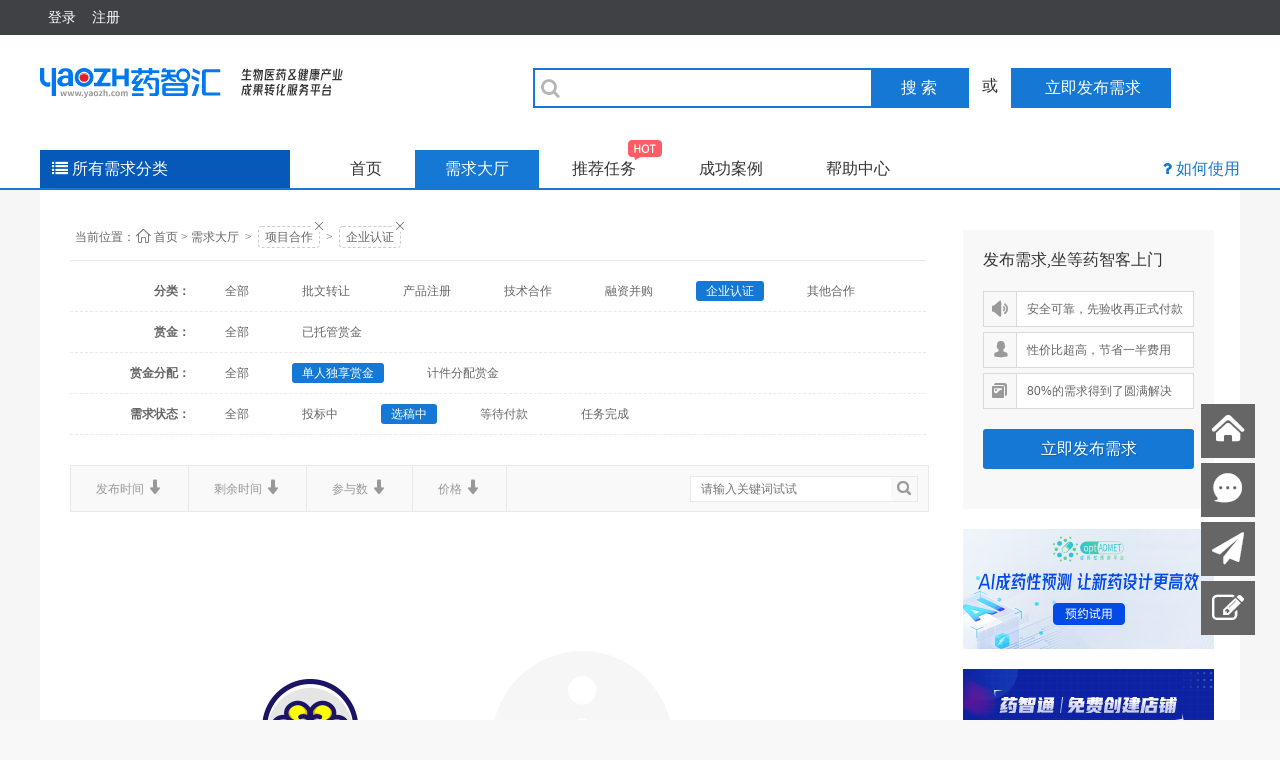

--- FILE ---
content_type: text/html; charset=UTF-8
request_url: https://www.yaozh.com/renzheng/?tuoguan=2&fenpei=1&zhuangtai=2&keytitle=&c=xq
body_size: 35415
content:
<!DOCTYPE html PUBLIC "-//W3C//DTD XHTML 1.0 Transitional//EN" "//www.w3.org/TR/xhtml1/DTD/xhtml1-transitional.dtd">
<html xmlns="//www.w3.org/1999/xhtml">
<head>
<meta http-equiv="Content-Type" content="text/html; charset=utf-8" />
<title>需求大厅_药智汇- 健康产业人才智慧共享平台</title>
<meta name="keywords" content="GMP认证,GSP认证,GMP咨询">
<meta name="description" content="药智网是中国最大的医药技术信息服务平台，提供GMP认证、GSP认证、GMP认证服务、GSP认证服务、医药企业认证、制药企业认证、GMP认证公司、GSP认证公司、GMP咨询服务等相关的服务。">
<link rel="stylesheet" href="//static.yaozh.com/css/app.css">
<link href="/public/css/core.css" type="text/css" rel="stylesheet" />
<link rel="stylesheet" href="/public/css/public.new.css?v=20220718">
<link href="/public/css/list.css?v=1" type="text/css" rel="stylesheet" />
<link href="/public/css/jf.css" type="text/css" rel="stylesheet" />
<script>
//设置domain
document.domain = location.host.replace(/(\w|-)+\./,'');

//全局变量 Global Variables
var GV = {
	JS_ROOT : '/public/js/',//js目录
	JS_VERSION : "F886FF26AB",
	TOKEN : "F886FF26AB",	//token $.ajaxSetup data
	FILE_TYPE : "*.gif;*.jpg;*.png;*.zip;*.rar;*.txt;*.doc;*.docx;*.pdf;*.xls;*.xlsx;",
	FILE_SIZE : "30 MB",
	UID : parseInt(""),		//用户空间(参数 : uid)
	URL : {
		IMAGE : '/images/',										//登录地址
		QUICK_LOGIN : '/ajax/login/?backurl=http%3A%2F%2Fwww.yaozh.com%2Frenzheng%2F%3Ftuoguan%3D2%26fenpei%3D1%26zhuangtai%3D2%26keytitle%3D%26c%3Dxq'
	}
};
</script>
<script src="/public/js/yaozh.js?v=20130531"></script>
<script>
Wind.use("jquery",function(){
  if(!!window.frameElement){
    $('html').addClass('iframe');
  }	
});

</script></head>
    <body class="J_taks_demo J_taks_index">
    <!--[if lte IE 7]>
<div id="Y_top">
  <div class="Y_all Y_top Y_tc clearfix">
    你正在使用IE低级浏览器，为了您的药智网账号安全和更好的产品体验，强烈建议您立即 <a href="//windows.microsoft.com/zh-cn/internet-explorer/download-ie" target="_blank">升级IE浏览器</a> 或者用更快更安全的 <a href="https://www.google.com/intl/zh-CN/chrome/browser/?hl=zh-CN" target="_blank">谷歌浏览器Chrome</a> 。
    </div>
</div>
<![endif]-->
<!-- <script type="text/javascript" src="/public/js/jquery.js"></script>
<script>
    var timestamp = Date.parse(new Date());
    document.write("<script src='//www.yaozh.com/ajax/checkloginstatus?t="+timestamp+".js'><\/script>");
</script>
<script src="//www.yaozh.com/ajax/checkloginstatus?t=1496196990000.js"></script> -->
  <!-- header -->
  <div class="header">
    <div class="wrapper clearfix">
      <div class="header-left">
                <div class="item subnav">
          <div class="nav-text">
            <a href="//www.yaozh.com/login/">
              <span>登录</span>
            </a>
          </div>
        </div>
        <div class="item subnav">
          <div class="nav-text">
            <a href="//www.yaozh.com/register/">注册</a>
          </div>
        </div>
              </div>
      <div class="header-right">
              </div>
    </div>
  </div>

  <!-- header-bar -->
  <div class="header-bar">
    <div class="header-layer">
      <div class="wrapper">
        <a target= '_blank' href="//www.yaozh.com/zhihui" class="logo" title="药智汇"></a>
        
        <form action="//www.yaozh.com/list/" target='_blank' id='search' class="search-box"><i class="fa"></i>
          <input type="text" name='keytitle' class="search ignore-focus"><a href="javascript:;" onclick="document.getElementById('search').submit();return false" class="search-btn">搜 索</a>
        </form>
        
        <span class="fs16 ib ml10 mr10">或</span>
        <a href="/fabu" class="fabu-btn">
          <i class="fa fa-pencil"></i>
          <span>立即发布需求</span>
        </a>
      </div>
    </div>
      
  </div>

  <!-- nav-bar -->
  <div class="nav-bar">
    <div class="wrapper">
      <div id="menu" class="menu">
        <div class="menu-btn">
          <i class="fa"></i>
          <span>所有需求分类</span>
        </div>
        <!--
        <div class="menu-box hide">
                  </div>
        -->
        <div id="menu-box" class="menu-box hide">
          <div class="item">
            <div class="item-title">
              <i class="fa"></i>
              <a target="_blank" href="/yanfa/?c=xq" class="b">生产研发</a>
            </div>
            <div class="item-content">
              <a target="_blank" href="/gongyi/?c=xq">工艺技术</a>
              <a target="_blank" href="/fenxi/?c=xq">分析检测</a>
              <a target="_blank" href="/yaoli/?c=xq">药理毒理</a>
              <a target="_blank" href="/shiyan/?c=xq">临床试验</a>
              <a target="_blank" href="/qitayanfa/?c=xq">其他类</a>
            </div>
          </div>
          <div class="item">
            <div class="item-title">
              <i class="fa"></i>
              <a target="_blank" href="/dingzhi/?c=xq" class="b">订制服务</a>
            </div>
            <div class="item-content">
              <a target="_blank" href="/hecheng/?c=xq">定制合成</a>
              <a target="_blank" href="/dingzhicp/?c=xq">定制产品</a>
              <a target="_blank" href="/scshebei/?c=xq">试验外包</a>
              <a target="_blank" href="/jiance/?c=xq">订制仪器</a>
              <a target="_blank" href="/qitazhi/?c=xq">其它定制</a>
            </div>
          </div>
          <div class="item">
            <div class="item-title">
              <i class="fa"></i>
              <a target="_blank" href="/hezuo/?c=xq" class="b">项目合作</a>
            </div>
            <div class="item-content">
              <a target="_blank" href="/piwen/?c=xq">批文转让</a>
              <a target="_blank" href="/zhuce/?c=xq">产品注册</a>
              <a target="_blank" href="/jishu/?c=xq">技术合作</a>
              <a target="_blank" href="/rongzi/?c=xq">融资并购</a>
              <a target="_blank" href="/renzheng/?c=xq">企业认证</a>
              <a target="_blank" href="/qitahezuo/?c=xq">其它合作</a>
            </div>
          </div>
          <div class="item">
            <div class="item-title">
              <i class="fa"></i>
              <a target="_blank" href="/yingxiao/?c=xq" class="b">营销推广</a>
            </div>
            <div class="item-content">
              <a target="_blank" href="/diaoyan/?c=xq">市场调研</a>
              <a target="_blank" href="/zixun/?c=xq">营销咨询</a>
              <a target="_blank" href="/pinpai/?c=xq">品牌推广</a>
              <a target="_blank" href="/wangluo/?c=xq">网络推广</a>
              <a target="_blank" href="/huiyi/?c=xq">会议培训</a>
              <a target="_blank" href="/other/?c=xq">其它营销</a>
            </div>
          </div>
          <div class="item">
            <div class="item-title">
              <i class="fa"></i>
              <a target="_blank" href="/wenan/?c=xq" class="b">特色服务</a>
            </div>
            <div class="item-content">
              <a target="_blank" href="/shuju/?c=xq">数据处理</a>
              <a target="_blank" href="/xinxi/?c=xq">信息服务</a>
              <a target="_blank" href="/wenxian/?c=xq">文献检索</a>
              <a target="_blank" href="/fanyi/?c=xq">文献翻译</a>
              <a target="_blank" href="/zhengwen/?c=xq">征文征稿</a>
              <a target="_blank" href="/qita/?c=xq">数据查询</a>
            </div>
          </div>
        </div>
      </div>
      <div class="navs">
        <a  href="//www.yaozh.com/zhihui">首页</a>
        <a class="active" href="//www.yaozh.com/list/?tuoguan=&fenpei=&zhuangtai=1&keytitle=&c=xq">需求大厅</a>
        <a  href="//www.yaozh.com/list/recommend/?c=tj">推荐任务<img class="hot" src="/public/img/hot.png"></a>
        <a  href="//www.yaozh.com/list/success/?c=cg">成功案例</a>
        <a href="//help.yaozh.com">帮助中心</a>
      </div>
      <div class="help">
        <i class="fa"></i>
        <span><a target="_blank" href='//www.yaozh.com/howtou/'>如何使用</a></span>
      </div>    
    </div>
  </div>
  <script type="text/javascript">
  /*
    document.getElementById('menu').hover(function() {
      document.getElementById('menu-box').style.display='block';
    }, function() {
      document.getElementById('menu-box').style.display='none';
    });
    */
  </script>

  
    <div id="Y_wrap">
      <div class="Y_all">
          <div class="Y_container">
              <div class="List_box">
                    <div class="L_search_trem breadcrumb">
                        <h1 class="Y_Yahei Y_f12">
                          <span>当前位置：</span><i class="iconfont Y_f16">&nbsp;&#xe916;&nbsp;</i>
                          <a href="http://www.yaozh.com/zhihui">首页</a><i>&nbsp;&gt;</i>
                          <a href="/list/?c=xq">需求大厅</a>
                                                      <div class="trem target">&nbsp;&gt;&nbsp;
                                <a href="/list/?c=xq&tuoguan=2&fenpei=1&zhuangtai=2&keytitle=">项目合作</a>
                                <a class="deleta" href="/list/?c=xq&tuoguan=2&fenpei=1&zhuangtai=2&keytitle="><i class="iconfont delet">&#xe914;</i></a>
                            </div>
                                                                                <div class="trem target">&nbsp;&gt;&nbsp;
                                <a href="/hezuo/?c=xq&tuoguan=2&fenpei=1&zhuangtai=2&keytitle=">企业认证</a>
                                <a class="deleta" href="/hezuo/?c=xq&tuoguan=2&fenpei=1&zhuangtai=2&keytitle="><i class="iconfont delet">&#xe914;</i></a>
                            </div>
                                                  </h1>
                        <ul class="clearfix">
                          <li><span>分类：</span>
                            <a href="/list/?c=xq&tuoguan=2&fenpei=1&zhuangtai=2&keytitle=" >全部</a>
                            <!-- 子类 -->
                                                                                                <a href="http://www.yaozh.com/piwen/?c=xq&tuoguan=2&fenpei=1&zhuangtai=2&keytitle=" >批文转让</a></span>
                                                                    <a href="http://www.yaozh.com/zhuce/?c=xq&tuoguan=2&fenpei=1&zhuangtai=2&keytitle=" >产品注册</a></span>
                                                                    <a href="http://www.yaozh.com/jishu/?c=xq&tuoguan=2&fenpei=1&zhuangtai=2&keytitle=" >技术合作</a></span>
                                                                    <a href="http://www.yaozh.com/rongzi/?c=xq&tuoguan=2&fenpei=1&zhuangtai=2&keytitle=" >融资并购</a></span>
                                                                    <a href="http://www.yaozh.com/renzheng/?c=xq&tuoguan=2&fenpei=1&zhuangtai=2&keytitle=" class="cur">企业认证</a></span>
                                                                    <a href="http://www.yaozh.com/qitahezuo/?c=xq&tuoguan=2&fenpei=1&zhuangtai=2&keytitle=" >其他合作</a></span>
                                                                                      </li>
                          <li><span>赏金：</span>
                            <a href="http://www.yaozh.com/renzheng/?tuoguan=&fenpei=1&zhuangtai=2&keytitle=&c=xq" >全部</a>
                            <a href="http://www.yaozh.com/renzheng/?tuoguan=1&fenpei=1&zhuangtai=2&keytitle=&c=xq" >已托管赏金</a>
<!--                            <a href="http://www.yaozh.com/renzheng/?tuoguan=2&fenpei=1&zhuangtai=2&keytitle=&c=xq" class="cur">未托管赏金</a>-->
                          </li>
                            <li><span>赏金分配：</span>
                            <a href="http://www.yaozh.com/renzheng/?tuoguan=2&fenpei=&zhuangtai=2&keytitle=&c=xq" >全部</a>
                            <a href="http://www.yaozh.com/renzheng/?tuoguan=2&fenpei=1&zhuangtai=2&keytitle=&c=xq" class="cur">单人独享赏金</a>
                            <a href="http://www.yaozh.com/renzheng/?tuoguan=2&fenpei=2&zhuangtai=2&keytitle=&c=xq" >计件分配赏金</a>
                          </li>
                            <li><span>需求状态：</span>
                            <a href="http://www.yaozh.com/renzheng/?tuoguan=2&fenpei=1&zhuangtai=&keytitle=&c=xq" >全部</a>
                            <a href="http://www.yaozh.com/renzheng/?tuoguan=2&fenpei=1&zhuangtai=1&keytitle=&c=xq" >投标中</a>
                            <a href="http://www.yaozh.com/renzheng/?tuoguan=2&fenpei=1&zhuangtai=2&keytitle=&c=xq" class="cur">选稿中</a>
                            <a href="http://www.yaozh.com/renzheng/?tuoguan=2&fenpei=1&zhuangtai=3&keytitle=&c=xq" >等待付款</a>
                            <a href="http://www.yaozh.com/renzheng/?tuoguan=2&fenpei=1&zhuangtai=6&keytitle=&c=xq" >任务完成</a>
                          </li>
                        </ul>
                        <div class="clear"></div>
                    </div>
                    <div class="L_search_list Y_Yahei Mt_20 clearfix">
                      <div class="Y_fl">
                            <a href="http://www.yaozh.com/renzheng/?tuoguan=2&fenpei=1&zhuangtai=2&fbtime=d&keytitle=&c=xq" class="Y_fl ">发布时间 <b><i class="iconfont">&#x3542;</i></b></a>
                            <a href="http://www.yaozh.com/renzheng/?tuoguan=2&fenpei=1&zhuangtai=2&sytime=d&keytitle=&c=xq" class="Y_fl ">剩余时间 <b><i class="iconfont">&#x3542;</i></b></a>
                            <a href="http://www.yaozh.com/renzheng/?tuoguan=2&fenpei=1&zhuangtai=2&cynum=d&keytitle=&c=xq" class="Y_fl ">参与数 <b><i class="iconfont">&#x3542;</i></b></a>
                            <a href="http://www.yaozh.com/renzheng/?tuoguan=2&fenpei=1&zhuangtai=2&jiage=d&keytitle=&c=xq" class="Y_fl ">价格 <b><i class="iconfont">&#x3542;</i></b></a>
                        </div>
                        <div class="L_Rsearch Y_fr">
                          <input type="text" id="J_keytitle" value="" name="keytitle" placeholder="请输入关键词试试"/>
                            <i class="iconfont Y_fl" id="chaxun">&nbsp;&#x355d;</i>
                        </div>
                    </div>
                    <div class="L_box clearfix">
                      <div class="L_left" id='L_left'>
                                                                                <div class="no_task Y_fl Mt_20 clearfix">
                              <div class="no_task_warp clearfix">
                                    <div class="no_task_bg Y_fl"></div>
                                    <div class="task_msg_warp Y_fl">
                                        <i class="iconfont Y_fl">&#x3573;</i>
                                        <div class="task_msg Y_fl">对不起！<br />小智努力查找，没有发现你要的数据。<br />请稍后再试，或者<a href="/list/">点击查看其他需求</a>。</div>
                                    </div>
                                </div>
                            </div>
                                                    </div>

                    </div>
                    <div class="L_right">
                        <div class="L_right_task_pub">
                            <div class="fabu_side">
                                <div class="fabu_side_hd">发布需求,坐等药智客上门</div>
                                <div class="fabu_side_warp">
                                    <ul>
                                        <li class="clearfix"><i class="iconfont Y_fl">&#x3482;</i><em class="Y_fl">安全可靠，先验收再正式付款</em></li>
                                        <li class="clearfix"><i class="iconfont Y_fl">&#x355e;</i><em class="Y_fl">性价比超高，节省一半费用</em></li>
                                        <li class="clearfix"><i class="iconfont Y_fl">&#x354a;</i><em class="Y_fl">80%的需求得到了圆满解决</em></li>
                                    </ul>
                                    <a class="btn btn_primary1" href="/fabu/" target="_blank">立即发布需求</a>
                                </div>
                            </div>
                        </div>
                        <div class="I_tjTask">
                            <h3 class="Y_Yahei clearfix hide">
                              <div class="clearfix task_box Y_fr"><i class="iconfont Y_fl">&#x350d;</i><span class="task_box_a Y_fl"><a href="javascript:;" class="Y_f12 CH J_taskstick" data-remark="list">我要出现在这里</a></span></div>
                              <span class="title">推荐任务</span>
                            </h3>
                                                    </div>
                        <div class="L_ads">
                            <div class="adswap">
                                                                <div class="L_ad Mt_20 Y_Yahei Y_f32">
                                    <a href="https://db.yaozh.com/pharmwings?ga_source=zhihui&ga_name=halllist_right_ad" target="_blank" alt='' onclick="_paq.push(['trackEvent', 'ad_img', '药智汇_详情页_右侧卡片', '423']);"><img src="/uploads/2025/01/20/17373352003085.jpg"/></a>
                                </div>
                                                                <div class="L_ad Mt_20 Y_Yahei Y_f32">
                                    <a href="https://s.yaozh.com/" target="_blank" alt='' onclick="_paq.push(['trackEvent', 'ad_img', '药智汇_详情页_右侧卡片', '291']);"><img src="/uploads/2021/06/03/16226909644163.png"/></a>
                                </div>
                                                                <div class="L_ad Mt_20 Y_Yahei Y_f32">
                                    <a href="https://vip.yaozh.com/introduce?tryout=1&ga_source=zhihui&ga_name=halllist_left" target="_blank" alt='' onclick="_paq.push(['trackEvent', 'ad_img', '药智汇_详情页_右侧卡片', '386']);"><img src="/uploads/2022/03/14/16472444601334.jpg"/></a>
                                </div>
                                                                <div class="L_ad Mt_20 Y_Yahei Y_f32">
                                    <a href="https://appbfs.yaozh.com/other/zsyq?id=35?ga_source=zhihui&ga_name=halllist_right" target="_blank" alt='' onclick="_paq.push(['trackEvent', 'ad_img', '药智汇_详情页_右侧卡片', '420']);"><img src="/uploads/2022/09/22/16638112736154.jpg"/></a>
                                </div>
                                                                <div class="L_ad Mt_20 Y_Yahei Y_f32">
                                    <a href="https://qx.yaozh.com/introduce?tryout=1&ga_source=zhihui&ga_name=halllist_right_ad" target="_blank" alt='' onclick="_paq.push(['trackEvent', 'ad_img', '药智汇_详情页_右侧卡片', '421']);"><img src="/uploads/2023/06/09/16862823972056.png"/></a>
                                </div>
                                                            </div>
                        </div>
                    </div>
                </div>
            </div>

          <div class="clear"></div>
        </div>
    </div>
</div>
<div class="scrollBtn" id="J_scrollBtn">
    <ul class="clearfix">
        <li><a href="//www.yaozh.com/zhihui" class="ff-t" title="返回首页" target="_blank"><i class="iconfont">&#x355c;</i><em class="dn">返回首页</em></a></li>
        <li><a  class="ff-t" title="联系客服" href="http://wpa.qq.com/msgrd?v=3&uin=2383267023&site=qq&menu=yes"   target="_blank"><i class="iconfont">&#x3497;</i><em class="dn">联系客服</em></a></li>
        <li><a href="//www.yaozh.com/fabu/" title="发布需求" target="_blank"><i class="iconfont">&#xf1d8;</i><em class="dn">发布需求</em></a></li>
        <li><a href="//www.yaozh.com/ued/feedback?source=zhihui&name=feedback" title="意见反馈" target="_blank"><i class="iconfont">&#xf044;</i><em class="dn">意见反馈</em></a></li>
        <li id="back_top"><a href="javascript:void(0)" title="返回顶部"><i class="iconfont">&#x35a0;</i><em class="dn">返回顶部</em></a></li>
    </ul>
</div>
<!--<div class="global-demo" id="J_taks_demo">
	<div class="Y_all">
        <div class="demo-page demo-overview" data-path="index">
            <div class="step" data-step="1">
                <div class="center">
                	<div class="step_box">
                        <p>2014	药智再发力  我们换装了！！</p>
                        <p>为了让您有更好的体验，药智对用户体系和产品进行了全新升级！</p>
                        <a href="javascript:;" class="btn btn_primary" data-click="goNext">我要看看</a>
                    </div>
                </div>
            </div>
            <div class="step" data-step="2">
                <div class="ceiling"></div>
                <div class="tip"></div>
                <a class="next1 next-btn" href="javascript:;" data-click="goNext"></a>
            </div>
            <div class="step" data-step="3">
                <div class="ceiling3"></div>
                <div class="tip3"></div>
                <a class="next3 next-btn" href="javascript:;" data-click="goNext"></a>
            </div>
            <div class="step" data-step="4">
                <div class="ceiling4"></div>
                <div class="tip4"></div>
                <a class="next4 next-btn" href="javascript:;" data-click="goNext"></a>
            </div>
            <div class="step" data-step="5">
                <div class="ceiling5"></div>
                <div class="tip5"></div>
                <a class="close close-icon" href="javascript:;" data-click="close" data-closed="1"></a>
            </div>
        </div>
        <div class="demo-page demo-promo-list" data-path="list">
            <div class="step" data-step="1">
                <div class="ceiling"></div>
                <div class="tip"></div>
                <a class="next next-btn" href="javascript:;" data-click="goNext"></a>
            </div>
            <div class="step" data-step="2">
                <div class="ceiling2"></div>
                <div class="tip2"></div>
                <a class="next2 next-btn" href="javascript:;" data-click="goNext"></a>
            </div>
            <div class="step" data-step="3">
                <div class="ceiling3"></div>
                <div class="tip3"></div>
                <a class="next3 next-btn" href="javascript:;" data-click="goNext"></a>
            </div>
            <div class="step" data-step="4">
                <div class="ceiling4"></div>
                <div class="tip4"></div>
                <a class="close close-icon" href="javascript:;" data-click="close" data-closed="1"></a>
            </div>
        </div>
        <div class="demo-page demo-promo-items-q" data-path="show" data-target=".toolbar label">
            <div class="title" data-offsetx="-10" data-offsety="-10"></div>
            <div class="tip" data-offsetx="65" data-offsety="-70"></div>
            <a class="close close-icon" href="javascript:;" data-offsetx="400" data-offsety="-55" data-click="close" data-closed="1"></a>
        </div>
        <div class="demo-page demo-manage-weibo" data-path="manage/weibo/weibo">
            <div class="title"></div>
            <div class="tip"></div>
            <a class="close close-icon" href="javascript:;" data-click="close"></a>
        </div>
        <div class="demo-page demo-promo-weibo-index" data-path="promo/taobao/weibo" data-target="#J_search">
            <div class="title" data-offsetx="-6" data-offsety="-5"></div>
            <div class="tip" data-offsetx="-130" data-offsety="50"></div>
            <a class="close close-icon" data-offsetx="200" data-offsety="110" href="javascript:;" data-click="close" data-closed="1"></a>
        </div>
        <div class="demo-page demo-promo-weibo-promo" data-path="promo/taobao/weibo?q" data-target="#J_filter_bar" mx-ie="mouseover,mouseout">
            <div class="title" data-offsetx="-8" data-offsety="-6"></div>
            <div class="tip" data-offsety="40" data-offsetx="20"></div>
            <a class="close close-icon" href="javascript:;" data-click="close" data-offsetx="390" data-offsety="80" data-closed="1"></a>
        </div>
    </div>
    <a class="close-btn" href="javascript:;" data-click="close"></a>
</div>-->
<!-- Matomo -->
<script>
    var _paq = window._paq = window._paq || [];
    /* tracker methods like "setCustomDimension" should be called before "trackPageView" */
    _paq.push(['trackPageView']);
    _paq.push(['enableLinkTracking']);
    (function() {
        var u="//mtmt.yaozh.com/";
       _paq.push(['setTrackerUrl', u+'matomo.php']);
        _paq.push(['setSiteId', '6']);
        var d=document, g=d.createElement('script'), s=d.getElementsByTagName('script')[0];
        g.async=true; g.src=u+'matomo.js'; s.parentNode.insertBefore(g,s);
    })();

    var js_uid = 0;
    var js_username = '未登录';
    var js_mobile = '未登录';
    var js_email = '未登录';
    var js_company_name = '未登录';
    var js_usergroup_name = '';
    var js_vipendtime = '';

    _paq.push(['setCustomDimension', 1, js_uid]);
    _paq.push(['setCustomDimension', 2, js_username]);
    _paq.push(['setCustomDimension', 3, js_mobile]);
    _paq.push(['setCustomDimension', 4, js_email]);
    _paq.push(['setCustomDimension', 5, js_company_name]);
    _paq.push(['setCustomDimension', 6, js_usergroup_name]);
    _paq.push(['setCustomDimension', 7, js_vipendtime]);

</script>
<!-- End Matomo Code -->
<script>
Wind.use("jquery","global", "slides", "ajaxForm", "tabs",function(){$('#J_link_nav').tabs($('#J_link_ct > div'));
/*Wind.use("jquery", "global", "slides", "ajaxForm", "tabs",function(){$('#J_link_nav').tabs($('#J_link_ct > div'));*/

    $('#menu').hover(function() {
        $('#menu-box').removeClass('hide').slideDown('slow');
        /* Stuff to do when the mouse enters the element */
      }, function() {
        $('#menu-box').addClass('hide');
        /* Stuff to do when the mouse leaves the element */
      });

	$(".J_L_screen").hover(function(){
		var taskid = $(this).data("taskid");
		$("#J_L_need_bottom_"+taskid).show();
		$("#J_L_need_bottoms_"+taskid).hide();
		$(this).addClass("hover");
	}, function() {
		var taskid = $(this).data("taskid");
		$("#J_L_need_bottom_"+taskid).hide();
		$("#J_L_need_bottoms_"+taskid).show();
		$(this).removeClass("hover");
	});

	$("#chaxun").on("click", function(){
		var keytitle = $("#J_keytitle").val();
		if(keytitle){
			location.href="/list/?c=xq&keytitle="+keytitle;
		}else{
			location.href="/list/?c=xq";
		}
	});
  Wind.use("jquery","global",function(){
    Y_task.taskdeom("list");
  })

    /*根据广告高度控制内容框架高度*/
    var L_boxheight = $('.L_right').height();
    var L_leftheight = $('.L_left').height();
    if(L_boxheight<L_leftheight||L_boxheight==L_leftheight){$('.L_right').height(L_leftheight); }

});
</script>
<script type='text/javascript'>
    var _MEIQIA_flag = false;
    var _MEIQIA_flag_init = true;
    function _MEIQIA_show() {
      if(_MEIQIA_flag_init){
        _MEIQIA_flag_init = false;

        (function(m, ei, q, i, a, j, s) {
          m[i] = m[i] || function() {
              (m[i].a = m[i].a || []).push(arguments)
          };
          j = ei.createElement(q),
          s = ei.getElementsByTagName(q)[0];
          j.async = true;
          j.charset = 'UTF-8';
          j.src = '//static.meiqia.com/dist/meiqia.js';
          s.parentNode.insertBefore(j, s);
      })(window, document, 'script', '_MEIQIA');
          _MEIQIA('entId', 10555);
          _MEIQIA('withoutBtn');
          _MEIQIA('fallback', 3);
          _MEIQIA('assign', {groupToken: 'e07dec706964a2d866ce34b873d4e496'});

      }


      _MEIQIA('allSet', function () {
        if(_MEIQIA_flag){
          _MEIQIA('showPanel');
        }else{
          console.info("showPanel")
        }
      });
      return function(){
        if (_MEIQIA_flag === false) {
          _MEIQIA_flag = true;
            _MEIQIA('init')
        } else {
            _MEIQIA('showPanel');
        }
      }
    }
</script>
    <!-- 引用下面两个js 会导致我要出现在这里不能正常工作 因为jquery版本覆盖之前版本-->
    <script src="//static.yaozh.com/js/app.js?t="></script>
    <script type="text/javascript">
        require(['jquery','TweenMax','underscore','jquery.waypoints'],function($,browser){
          $(function(){
            var $body = $(document.body),
              $headerBar = $(".header-bar"),
              $headerLayer = $(".header-layer");
            $body.on('mouseenter mouseleave','.subnav',function(e){
              var $this = $(this);
              $this.toggleClass('active',e.type == "mouseenter");
            });
            $headerBar.waypoint({
              offset: -10,
              handler: function(direction){
                $headerLayer.toggleClass('fixed',direction == "down");
              }
            });
              /*list对于三个页面所以需求分类*/
              +(function(){
                $('#menu').hover(function() {
                    $('#menu-box').removeClass('hide').slideDown('slow');
                    /* Stuff to do when the mouse enters the element */
                  }, function() {
                    $('#menu-box').addClass('hide');
                    /* Stuff to do when the mouse leaves the element */
                  });
                $('.delet').hover(function() {
                   var t1 = new TimelineLite();
                  t1.staggerTo($(this),0.5, { rotationZ: 90 });
                }, function() {
                  var t1 = new TimelineLite();
                  t1.staggerTo($(this),0.5, { rotationZ: -90 });
                });
              })();
          });
        })
    </script>

    <div class="footer-comm">
  <div class="wrapper">
      <p class="other-links">
                </p>
      <div class="copyright">
  <p>
    <!--    互联网增值电信业务许可证编号：渝B2-20120028&nbsp;| <a href="https://beian.miit.gov.cn/" target="_blank" style="color:inherit;">渝ICP备10200070号-3</a>-->
    &nbsp;&nbsp;
        &nbsp;&nbsp;
    <!-- (渝)-经营性-2021-0017-->
      </p>
  <p class="copy">
    <!--康洲大数据 Copyright © 2009-2026 药智网 YAOZH.COM All Rights Reserved. -->
        &nbsp;&nbsp;
    <!-- 法律顾问：重庆中世律师事务所 王凡律师-->
      </p>
  <p>
   <!--客户服务热线：400-678-0778 E-mail：service@yaozh.com-->
        &nbsp;&nbsp;
      </p>
  <p>
    <!--本网站用字经北京北大方正电子有限公司授权许可-->
      </p>
  <div class="clear">
        &nbsp;&nbsp;
      </div>
  </a>
  <div class="tousu">
    <img src="/public/images/tousu.png" alt="">
    <div class="tousu-msg">
      <p>
        
      </p>
      &nbsp;&nbsp;
<!--      <p>邮箱: tousu@yaozh.com</p>-->
            &nbsp;&nbsp;
<!--      <p>QQ: 236960938</p>-->
          </div>
  </div>
</div>      <div class="copyright-mobile">
        <p><a target="_blank"
          href="https://zzlz.gsxt.gov.cn/businessCheck/verifKey.do?showType=p&amp;serial=50000020190619091527000002811256-SAIC_SHOW_10002020190619103111784&amp;signData=MEQCIOg/nINWReoZJ+dU/wILLifhvSOz9D4EYDEK3WtxHyO8AiAvFfB+2SeT5jAkXsz8uLG1CECvRKbVT7bvKWIhQ3lkgQ=="><img
            width="20" height="20" src="/public/images/lz4.png"></a>
        &nbsp;      </p>

    <p>
                <br>
<!--        互联网药品信息服务资格证： (渝)-经营性-2021-0017-->
            </p>
</div>      <div class="footer-right">
          <div class="slogen"><img src="/public/images/index/foot-slogen.png" alt=""></div>
          <div class="wechat">
              <p><img width="86" height="86" src="/public/images/yaozh.png"></p>
              <p>药智网公众号</p>
          </div>
          <div class="wechat">
              <p><img width="86" height="86" src="/public/images/qrcode-zhihu.png"></p>
              <p>药智数据试用申请</p>
          </div>
      </div>
  </div>
</div>
<script>
/*GoogleAnaly*/
  (function(i,s,o,g,r,a,m){i['GoogleAnalyticsObject']=r;i[r]=i[r]||function(){
  (i[r].q=i[r].q||[]).push(arguments)},i[r].l=1*new Date();a=s.createElement(o),
  m=s.getElementsByTagName(o)[0];a.async=1;a.src=g;m.parentNode.insertBefore(a,m)
  })(window,document,'script','//www.google-analytics.com/analytics.js','ga');
    ga('create', 'UA-73321472-5', 'auto');
    ga('send', 'pageview');

      (function(w,d,s,l,i){w[l]=w[l]||[];w[l].push({'gtm.start':new Date().getTime(),event:'gtm.js'});var f=d.getElementsByTagName(s)[0],j=d.createElement(s),dl=l!='dataLayer'?'&l='+l:'';j.async=true;j.src='https://www.googletagmanager.com/gtm.js?id='+i+dl;f.parentNode.insertBefore(j,f);})(window,document,'script','dataLayer','GTM-NR5V78X');
</script>
<span style="display:none">
<script type="text/javascript">
var _bdhmProtocol = (("https:" == document.location.protocol) ? " https://" : " //");
document.write(unescape("%3Cscript src='" + _bdhmProtocol + "hm.baidu.com/h.js%3F65968db3ac154c3089d7f9a4cbb98c94' type='text/javascript'%3E%3C/script%3E"));
</script>
</span>

<script>
  (function(){
  var bp = document.createElement('script');
  var curProtocol = window.location.protocol.split(':')[0];
  if (curProtocol === 'https'){
  bp.src = 'https://zz.bdstatic.com/linksubmit/push.js';
    }
  else{
  bp.src = 'http://push.zhanzhang.baidu.com/push.js';
    }
  var s = document.getElementsByTagName("script")[0];
  s.parentNode.insertBefore(bp, s);
  })();

  // 网站底部投诉信息
  (function () {
    var tousu=document.getElementsByClassName('tousu')[0];
    var tousumsg=document.getElementsByClassName('tousu-msg')[0];
    if(!tousu || !tousumsg){
      return false;
    }
    tousu.onmouseover=function(){
        tousumsg.style.display='block';
    }
    tousumsg.onmouseout=function(){
        tousumsg.style.display='none';
    }
    function stop(e){
        e.stopPropagation();
    }
    tousu.addEventListener('click',stop);
    tousumsg.addEventListener('click',stop);
    document.addEventListener('click',function(){
        tousumsg.style.display='none';
    })
  })()
</script>

<meta name="baidu-site-verification" content="F5tQVrKC5c" />
    <div style="display:none"> <a href="/btatw23_atbp/bt"></a> </div></body>
</html>
